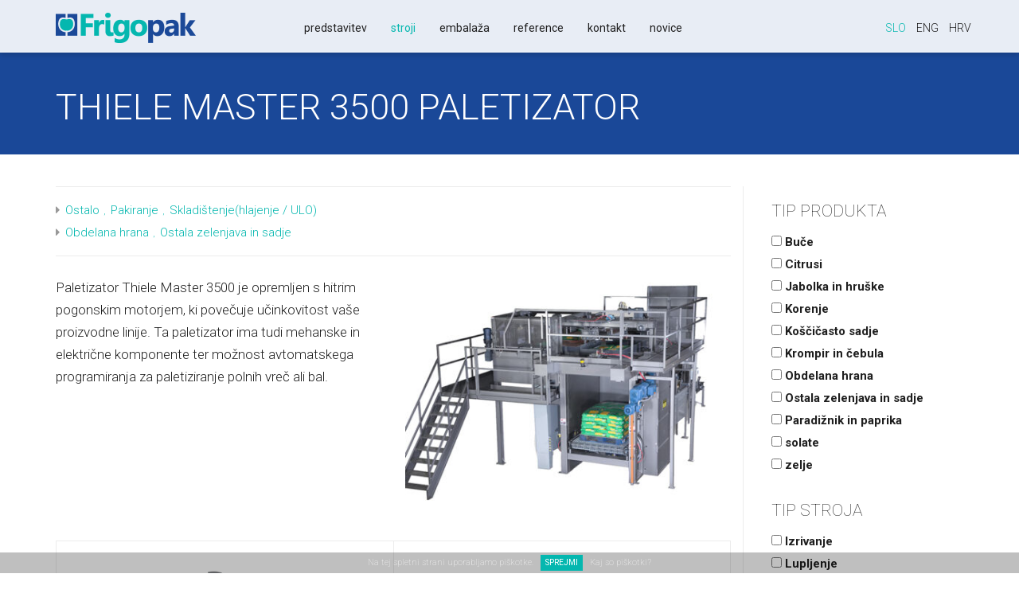

--- FILE ---
content_type: text/html; charset=UTF-8
request_url: http://www.frigopak.si/sl/stroji/thiele-master-3500-paletizator/
body_size: 43357
content:
<!DOCTYPE html>
<html lang="sl">

<head>
    <meta charset="utf-8">
    <meta name="viewport" content="width=device-width, initial-scale=1.0">
    <meta name="facebook-domain-verification" content="5x3ziuf8q0njx7tanobschivch504j" />

    <title>THIELE MASTER 3500 PALETIZATOR  &#8211;  Frigopak</title>
    
    <link rel="icon" type="image/png" href="https://www.frigopak.si/wp-content/themes/frigopak/img/favicon.png" />
    <link rel="apple-touch-icon" href="https://www.frigopak.si/wp-content/themes/frigopak/img/apple-touch-icon.png" />    
    <link rel="profile" href="http://gmpg.org/xfn/11">
	<link rel="pingback" href="https://www.frigopak.si/xmlrpc.php">
    
    <link href="https://www.frigopak.si/wp-content/themes/frigopak/css/bootstrap.min.css" rel="stylesheet">
    <link rel="stylesheet" type="text/css" media="all" title="style" href="https://www.frigopak.si/wp-content/themes/frigopak/style.css" />
    <link rel="stylesheet" href="https://www.frigopak.si/wp-content/themes/frigopak/js/cookiecuttr/cookiecuttr.css">
    
    <!-- Fonts -->
    <link href='http://fonts.googleapis.com/css?family=Roboto:400,100,100italic,300,300italic,400italic,500,500italic,700,700italic,900,900italic' rel='stylesheet' type='text/css'>
    <link href="http://netdna.bootstrapcdn.com/font-awesome/4.0.3/css/font-awesome.min.css" rel="stylesheet" type="text/css">    
    
    <meta name='robots' content='max-image-preview:large' />
<link rel="alternate" href="https://www.frigopak.si/sl/stroji/thiele-master-3500-paletizator/" hreflang="sl" />
<link rel="alternate" href="https://www.frigopak.si/en/machines/thiele-master-3500-high-level-palletizer/" hreflang="en" />
<link rel="alternate" href="https://www.frigopak.si/hr/strojevi-hr/thiele-master-3500-paletizator-visoke-razine/" hreflang="hr" />
<link rel="alternate" type="application/rss+xml" title="Frigopak &raquo; THIELE MASTER 3500 PALETIZATOR Vir komentarjev" href="https://www.frigopak.si/sl/stroji/thiele-master-3500-paletizator/feed/" />
<script type="text/javascript">
window._wpemojiSettings = {"baseUrl":"https:\/\/s.w.org\/images\/core\/emoji\/14.0.0\/72x72\/","ext":".png","svgUrl":"https:\/\/s.w.org\/images\/core\/emoji\/14.0.0\/svg\/","svgExt":".svg","source":{"concatemoji":"https:\/\/www.frigopak.si\/wp-includes\/js\/wp-emoji-release.min.js?ver=6.2.8"}};
/*! This file is auto-generated */
!function(e,a,t){var n,r,o,i=a.createElement("canvas"),p=i.getContext&&i.getContext("2d");function s(e,t){p.clearRect(0,0,i.width,i.height),p.fillText(e,0,0);e=i.toDataURL();return p.clearRect(0,0,i.width,i.height),p.fillText(t,0,0),e===i.toDataURL()}function c(e){var t=a.createElement("script");t.src=e,t.defer=t.type="text/javascript",a.getElementsByTagName("head")[0].appendChild(t)}for(o=Array("flag","emoji"),t.supports={everything:!0,everythingExceptFlag:!0},r=0;r<o.length;r++)t.supports[o[r]]=function(e){if(p&&p.fillText)switch(p.textBaseline="top",p.font="600 32px Arial",e){case"flag":return s("\ud83c\udff3\ufe0f\u200d\u26a7\ufe0f","\ud83c\udff3\ufe0f\u200b\u26a7\ufe0f")?!1:!s("\ud83c\uddfa\ud83c\uddf3","\ud83c\uddfa\u200b\ud83c\uddf3")&&!s("\ud83c\udff4\udb40\udc67\udb40\udc62\udb40\udc65\udb40\udc6e\udb40\udc67\udb40\udc7f","\ud83c\udff4\u200b\udb40\udc67\u200b\udb40\udc62\u200b\udb40\udc65\u200b\udb40\udc6e\u200b\udb40\udc67\u200b\udb40\udc7f");case"emoji":return!s("\ud83e\udef1\ud83c\udffb\u200d\ud83e\udef2\ud83c\udfff","\ud83e\udef1\ud83c\udffb\u200b\ud83e\udef2\ud83c\udfff")}return!1}(o[r]),t.supports.everything=t.supports.everything&&t.supports[o[r]],"flag"!==o[r]&&(t.supports.everythingExceptFlag=t.supports.everythingExceptFlag&&t.supports[o[r]]);t.supports.everythingExceptFlag=t.supports.everythingExceptFlag&&!t.supports.flag,t.DOMReady=!1,t.readyCallback=function(){t.DOMReady=!0},t.supports.everything||(n=function(){t.readyCallback()},a.addEventListener?(a.addEventListener("DOMContentLoaded",n,!1),e.addEventListener("load",n,!1)):(e.attachEvent("onload",n),a.attachEvent("onreadystatechange",function(){"complete"===a.readyState&&t.readyCallback()})),(e=t.source||{}).concatemoji?c(e.concatemoji):e.wpemoji&&e.twemoji&&(c(e.twemoji),c(e.wpemoji)))}(window,document,window._wpemojiSettings);
</script>
<style type="text/css">
img.wp-smiley,
img.emoji {
	display: inline !important;
	border: none !important;
	box-shadow: none !important;
	height: 1em !important;
	width: 1em !important;
	margin: 0 0.07em !important;
	vertical-align: -0.1em !important;
	background: none !important;
	padding: 0 !important;
}
</style>
	<link rel='stylesheet' id='wp-block-library-css' href='https://www.frigopak.si/wp-includes/css/dist/block-library/style.min.css?ver=6.2.8' type='text/css' media='all' />
<link rel='stylesheet' id='classic-theme-styles-css' href='https://www.frigopak.si/wp-includes/css/classic-themes.min.css?ver=6.2.8' type='text/css' media='all' />
<style id='global-styles-inline-css' type='text/css'>
body{--wp--preset--color--black: #000000;--wp--preset--color--cyan-bluish-gray: #abb8c3;--wp--preset--color--white: #ffffff;--wp--preset--color--pale-pink: #f78da7;--wp--preset--color--vivid-red: #cf2e2e;--wp--preset--color--luminous-vivid-orange: #ff6900;--wp--preset--color--luminous-vivid-amber: #fcb900;--wp--preset--color--light-green-cyan: #7bdcb5;--wp--preset--color--vivid-green-cyan: #00d084;--wp--preset--color--pale-cyan-blue: #8ed1fc;--wp--preset--color--vivid-cyan-blue: #0693e3;--wp--preset--color--vivid-purple: #9b51e0;--wp--preset--gradient--vivid-cyan-blue-to-vivid-purple: linear-gradient(135deg,rgba(6,147,227,1) 0%,rgb(155,81,224) 100%);--wp--preset--gradient--light-green-cyan-to-vivid-green-cyan: linear-gradient(135deg,rgb(122,220,180) 0%,rgb(0,208,130) 100%);--wp--preset--gradient--luminous-vivid-amber-to-luminous-vivid-orange: linear-gradient(135deg,rgba(252,185,0,1) 0%,rgba(255,105,0,1) 100%);--wp--preset--gradient--luminous-vivid-orange-to-vivid-red: linear-gradient(135deg,rgba(255,105,0,1) 0%,rgb(207,46,46) 100%);--wp--preset--gradient--very-light-gray-to-cyan-bluish-gray: linear-gradient(135deg,rgb(238,238,238) 0%,rgb(169,184,195) 100%);--wp--preset--gradient--cool-to-warm-spectrum: linear-gradient(135deg,rgb(74,234,220) 0%,rgb(151,120,209) 20%,rgb(207,42,186) 40%,rgb(238,44,130) 60%,rgb(251,105,98) 80%,rgb(254,248,76) 100%);--wp--preset--gradient--blush-light-purple: linear-gradient(135deg,rgb(255,206,236) 0%,rgb(152,150,240) 100%);--wp--preset--gradient--blush-bordeaux: linear-gradient(135deg,rgb(254,205,165) 0%,rgb(254,45,45) 50%,rgb(107,0,62) 100%);--wp--preset--gradient--luminous-dusk: linear-gradient(135deg,rgb(255,203,112) 0%,rgb(199,81,192) 50%,rgb(65,88,208) 100%);--wp--preset--gradient--pale-ocean: linear-gradient(135deg,rgb(255,245,203) 0%,rgb(182,227,212) 50%,rgb(51,167,181) 100%);--wp--preset--gradient--electric-grass: linear-gradient(135deg,rgb(202,248,128) 0%,rgb(113,206,126) 100%);--wp--preset--gradient--midnight: linear-gradient(135deg,rgb(2,3,129) 0%,rgb(40,116,252) 100%);--wp--preset--duotone--dark-grayscale: url('#wp-duotone-dark-grayscale');--wp--preset--duotone--grayscale: url('#wp-duotone-grayscale');--wp--preset--duotone--purple-yellow: url('#wp-duotone-purple-yellow');--wp--preset--duotone--blue-red: url('#wp-duotone-blue-red');--wp--preset--duotone--midnight: url('#wp-duotone-midnight');--wp--preset--duotone--magenta-yellow: url('#wp-duotone-magenta-yellow');--wp--preset--duotone--purple-green: url('#wp-duotone-purple-green');--wp--preset--duotone--blue-orange: url('#wp-duotone-blue-orange');--wp--preset--font-size--small: 13px;--wp--preset--font-size--medium: 20px;--wp--preset--font-size--large: 36px;--wp--preset--font-size--x-large: 42px;--wp--preset--spacing--20: 0.44rem;--wp--preset--spacing--30: 0.67rem;--wp--preset--spacing--40: 1rem;--wp--preset--spacing--50: 1.5rem;--wp--preset--spacing--60: 2.25rem;--wp--preset--spacing--70: 3.38rem;--wp--preset--spacing--80: 5.06rem;--wp--preset--shadow--natural: 6px 6px 9px rgba(0, 0, 0, 0.2);--wp--preset--shadow--deep: 12px 12px 50px rgba(0, 0, 0, 0.4);--wp--preset--shadow--sharp: 6px 6px 0px rgba(0, 0, 0, 0.2);--wp--preset--shadow--outlined: 6px 6px 0px -3px rgba(255, 255, 255, 1), 6px 6px rgba(0, 0, 0, 1);--wp--preset--shadow--crisp: 6px 6px 0px rgba(0, 0, 0, 1);}:where(.is-layout-flex){gap: 0.5em;}body .is-layout-flow > .alignleft{float: left;margin-inline-start: 0;margin-inline-end: 2em;}body .is-layout-flow > .alignright{float: right;margin-inline-start: 2em;margin-inline-end: 0;}body .is-layout-flow > .aligncenter{margin-left: auto !important;margin-right: auto !important;}body .is-layout-constrained > .alignleft{float: left;margin-inline-start: 0;margin-inline-end: 2em;}body .is-layout-constrained > .alignright{float: right;margin-inline-start: 2em;margin-inline-end: 0;}body .is-layout-constrained > .aligncenter{margin-left: auto !important;margin-right: auto !important;}body .is-layout-constrained > :where(:not(.alignleft):not(.alignright):not(.alignfull)){max-width: var(--wp--style--global--content-size);margin-left: auto !important;margin-right: auto !important;}body .is-layout-constrained > .alignwide{max-width: var(--wp--style--global--wide-size);}body .is-layout-flex{display: flex;}body .is-layout-flex{flex-wrap: wrap;align-items: center;}body .is-layout-flex > *{margin: 0;}:where(.wp-block-columns.is-layout-flex){gap: 2em;}.has-black-color{color: var(--wp--preset--color--black) !important;}.has-cyan-bluish-gray-color{color: var(--wp--preset--color--cyan-bluish-gray) !important;}.has-white-color{color: var(--wp--preset--color--white) !important;}.has-pale-pink-color{color: var(--wp--preset--color--pale-pink) !important;}.has-vivid-red-color{color: var(--wp--preset--color--vivid-red) !important;}.has-luminous-vivid-orange-color{color: var(--wp--preset--color--luminous-vivid-orange) !important;}.has-luminous-vivid-amber-color{color: var(--wp--preset--color--luminous-vivid-amber) !important;}.has-light-green-cyan-color{color: var(--wp--preset--color--light-green-cyan) !important;}.has-vivid-green-cyan-color{color: var(--wp--preset--color--vivid-green-cyan) !important;}.has-pale-cyan-blue-color{color: var(--wp--preset--color--pale-cyan-blue) !important;}.has-vivid-cyan-blue-color{color: var(--wp--preset--color--vivid-cyan-blue) !important;}.has-vivid-purple-color{color: var(--wp--preset--color--vivid-purple) !important;}.has-black-background-color{background-color: var(--wp--preset--color--black) !important;}.has-cyan-bluish-gray-background-color{background-color: var(--wp--preset--color--cyan-bluish-gray) !important;}.has-white-background-color{background-color: var(--wp--preset--color--white) !important;}.has-pale-pink-background-color{background-color: var(--wp--preset--color--pale-pink) !important;}.has-vivid-red-background-color{background-color: var(--wp--preset--color--vivid-red) !important;}.has-luminous-vivid-orange-background-color{background-color: var(--wp--preset--color--luminous-vivid-orange) !important;}.has-luminous-vivid-amber-background-color{background-color: var(--wp--preset--color--luminous-vivid-amber) !important;}.has-light-green-cyan-background-color{background-color: var(--wp--preset--color--light-green-cyan) !important;}.has-vivid-green-cyan-background-color{background-color: var(--wp--preset--color--vivid-green-cyan) !important;}.has-pale-cyan-blue-background-color{background-color: var(--wp--preset--color--pale-cyan-blue) !important;}.has-vivid-cyan-blue-background-color{background-color: var(--wp--preset--color--vivid-cyan-blue) !important;}.has-vivid-purple-background-color{background-color: var(--wp--preset--color--vivid-purple) !important;}.has-black-border-color{border-color: var(--wp--preset--color--black) !important;}.has-cyan-bluish-gray-border-color{border-color: var(--wp--preset--color--cyan-bluish-gray) !important;}.has-white-border-color{border-color: var(--wp--preset--color--white) !important;}.has-pale-pink-border-color{border-color: var(--wp--preset--color--pale-pink) !important;}.has-vivid-red-border-color{border-color: var(--wp--preset--color--vivid-red) !important;}.has-luminous-vivid-orange-border-color{border-color: var(--wp--preset--color--luminous-vivid-orange) !important;}.has-luminous-vivid-amber-border-color{border-color: var(--wp--preset--color--luminous-vivid-amber) !important;}.has-light-green-cyan-border-color{border-color: var(--wp--preset--color--light-green-cyan) !important;}.has-vivid-green-cyan-border-color{border-color: var(--wp--preset--color--vivid-green-cyan) !important;}.has-pale-cyan-blue-border-color{border-color: var(--wp--preset--color--pale-cyan-blue) !important;}.has-vivid-cyan-blue-border-color{border-color: var(--wp--preset--color--vivid-cyan-blue) !important;}.has-vivid-purple-border-color{border-color: var(--wp--preset--color--vivid-purple) !important;}.has-vivid-cyan-blue-to-vivid-purple-gradient-background{background: var(--wp--preset--gradient--vivid-cyan-blue-to-vivid-purple) !important;}.has-light-green-cyan-to-vivid-green-cyan-gradient-background{background: var(--wp--preset--gradient--light-green-cyan-to-vivid-green-cyan) !important;}.has-luminous-vivid-amber-to-luminous-vivid-orange-gradient-background{background: var(--wp--preset--gradient--luminous-vivid-amber-to-luminous-vivid-orange) !important;}.has-luminous-vivid-orange-to-vivid-red-gradient-background{background: var(--wp--preset--gradient--luminous-vivid-orange-to-vivid-red) !important;}.has-very-light-gray-to-cyan-bluish-gray-gradient-background{background: var(--wp--preset--gradient--very-light-gray-to-cyan-bluish-gray) !important;}.has-cool-to-warm-spectrum-gradient-background{background: var(--wp--preset--gradient--cool-to-warm-spectrum) !important;}.has-blush-light-purple-gradient-background{background: var(--wp--preset--gradient--blush-light-purple) !important;}.has-blush-bordeaux-gradient-background{background: var(--wp--preset--gradient--blush-bordeaux) !important;}.has-luminous-dusk-gradient-background{background: var(--wp--preset--gradient--luminous-dusk) !important;}.has-pale-ocean-gradient-background{background: var(--wp--preset--gradient--pale-ocean) !important;}.has-electric-grass-gradient-background{background: var(--wp--preset--gradient--electric-grass) !important;}.has-midnight-gradient-background{background: var(--wp--preset--gradient--midnight) !important;}.has-small-font-size{font-size: var(--wp--preset--font-size--small) !important;}.has-medium-font-size{font-size: var(--wp--preset--font-size--medium) !important;}.has-large-font-size{font-size: var(--wp--preset--font-size--large) !important;}.has-x-large-font-size{font-size: var(--wp--preset--font-size--x-large) !important;}
.wp-block-navigation a:where(:not(.wp-element-button)){color: inherit;}
:where(.wp-block-columns.is-layout-flex){gap: 2em;}
.wp-block-pullquote{font-size: 1.5em;line-height: 1.6;}
</style>
<link rel='stylesheet' id='contact-form-7-css' href='https://www.frigopak.si/wp-content/plugins/contact-form-7/includes/css/styles.css?ver=5.7.6' type='text/css' media='all' />
<style id='contact-form-7-inline-css' type='text/css'>
.wpcf7 .wpcf7-recaptcha iframe {margin-bottom: 0;}.wpcf7 .wpcf7-recaptcha[data-align="center"] > div {margin: 0 auto;}.wpcf7 .wpcf7-recaptcha[data-align="right"] > div {margin: 0 0 0 auto;}
</style>
<link rel='stylesheet' id='responsive-lightbox-swipebox-css' href='https://www.frigopak.si/wp-content/plugins/responsive-lightbox/assets/swipebox/swipebox.min.css?ver=2.4.5' type='text/css' media='all' />
<link rel='stylesheet' id='main-css' href='https://www.frigopak.si/wp-content/themes/frigopak/style.css?ver=6.2.8' type='text/css' media='all' />
<script type='text/javascript' src='https://www.frigopak.si/wp-includes/js/jquery/jquery.min.js?ver=3.6.4' id='jquery-core-js'></script>
<script type='text/javascript' src='https://www.frigopak.si/wp-includes/js/jquery/jquery-migrate.min.js?ver=3.4.0' id='jquery-migrate-js'></script>
<script type='text/javascript' src='https://www.frigopak.si/wp-content/plugins/responsive-lightbox/assets/swipebox/jquery.swipebox.min.js?ver=2.4.5' id='responsive-lightbox-swipebox-js'></script>
<script type='text/javascript' src='https://www.frigopak.si/wp-includes/js/underscore.min.js?ver=1.13.4' id='underscore-js'></script>
<script type='text/javascript' src='https://www.frigopak.si/wp-content/plugins/responsive-lightbox/assets/infinitescroll/infinite-scroll.pkgd.min.js?ver=6.2.8' id='responsive-lightbox-infinite-scroll-js'></script>
<script type='text/javascript' id='responsive-lightbox-js-before'>
var rlArgs = {"script":"swipebox","selector":"lightbox","customEvents":"","activeGalleries":true,"animation":true,"hideCloseButtonOnMobile":false,"removeBarsOnMobile":false,"hideBars":true,"hideBarsDelay":5000,"videoMaxWidth":1080,"useSVG":true,"loopAtEnd":false,"woocommerce_gallery":false,"ajaxurl":"https:\/\/www.frigopak.si\/wp-admin\/admin-ajax.php","nonce":"31e04d9e0f","preview":false,"postId":3754,"scriptExtension":false};
</script>
<script type='text/javascript' src='https://www.frigopak.si/wp-content/plugins/responsive-lightbox/js/front.js?ver=2.4.5' id='responsive-lightbox-js'></script>
<link rel="https://api.w.org/" href="https://www.frigopak.si/wp-json/" /><link rel="alternate" type="application/json" href="https://www.frigopak.si/wp-json/wp/v2/posts/3754" /><meta name="generator" content="WordPress 6.2.8" />
<link rel="canonical" href="https://www.frigopak.si/sl/stroji/thiele-master-3500-paletizator/" />
<link rel='shortlink' href='https://www.frigopak.si/?p=3754' />
<link rel="alternate" type="application/json+oembed" href="https://www.frigopak.si/wp-json/oembed/1.0/embed?url=https%3A%2F%2Fwww.frigopak.si%2Fsl%2Fstroji%2Fthiele-master-3500-paletizator%2F" />
<link rel="alternate" type="text/xml+oembed" href="https://www.frigopak.si/wp-json/oembed/1.0/embed?url=https%3A%2F%2Fwww.frigopak.si%2Fsl%2Fstroji%2Fthiele-master-3500-paletizator%2F&#038;format=xml" />
    
    <!-- HTML5 Shim and Respond.js IE8 support of HTML5 elements and media queries -->
    <!-- WARNING: Respond.js doesn't work if you view the page via file:// -->
    <!--[if lt IE 9]>
      <script src="https://oss.maxcdn.com/html5shiv/3.7.2/html5shiv.min.js"></script>
      <script src="https://oss.maxcdn.com/respond/1.4.2/respond.min.js"></script>
    <![endif]-->

    <!-- Meta Pixel Code -->
    <script>
    !function(f,b,e,v,n,t,s)
    {if(f.fbq)return;n=f.fbq=function(){n.callMethod?
    n.callMethod.apply(n,arguments):n.queue.push(arguments)};
    if(!f._fbq)f._fbq=n;n.push=n;n.loaded=!0;n.version='2.0';
    n.queue=[];t=b.createElement(e);t.async=!0;
    t.src=v;s=b.getElementsByTagName(e)[0];
    s.parentNode.insertBefore(t,s)}(window, document,'script',
    'https://connect.facebook.net/en_US/fbevents.js');
    fbq('init', '648363669913142');
    fbq('track', 'PageView');
    </script>
    <noscript><img height="1" width="1" style="display:none"
    src="https://www.facebook.com/tr?id=648363669913142&ev=PageView&noscript=1"
    /></noscript>
    <!-- End Meta Pixel Code -->
    
</head>

<body class="post-template-default single single-post postid-3754 single-format-standard">

    <nav class="navbar navbar-default navbar-fixed-top" role="navigation">
      <div class="container">
        <!-- Brand and toggle get grouped for better mobile display -->
        <div class="navbar-header">
          <button type="button" class="navbar-toggle collapsed" data-toggle="collapse" data-target="#bs-example-navbar-collapse-1">
            <span class="sr-only">Toggle navigation</span>
            <span class="icon-bar"></span>
            <span class="icon-bar"></span>
            <span class="icon-bar"></span>
          </button>
          <a class="navbar-brand" href="https://www.frigopak.si/sl/"><img src="https://www.frigopak.si/wp-content/themes/frigopak/img/frigopak_logo.png" alt="Frigopak food processing" title="Frigopak food processing" /></a>
        </div>
    
        <!-- Collect the nav links, forms, and other content for toggling -->
        <div class="collapse navbar-collapse" id="bs-example-navbar-collapse-1">
          
	<ul class="nav navbar-nav navbar-center"><li id="menu-item-20" class="menu-item menu-item-type-post_type menu-item-object-page menu-item-20"><a href="https://www.frigopak.si/sl/predstavitev/">Predstavitev</a></li>
<li id="menu-item-39" class="menu-item menu-item-type-taxonomy menu-item-object-category current-post-ancestor current-menu-parent current-post-parent menu-item-39"><a href="https://www.frigopak.si/sl/category/stroji/">Stroji</a></li>
<li id="menu-item-603" class="menu-item menu-item-type-taxonomy menu-item-object-category menu-item-603"><a href="https://www.frigopak.si/sl/category/embalaza/">Embalaža</a></li>
<li id="menu-item-141" class="menu-item menu-item-type-post_type menu-item-object-page menu-item-141"><a href="https://www.frigopak.si/sl/reference/">Reference</a></li>
<li id="menu-item-21" class="menu-item menu-item-type-post_type menu-item-object-page menu-item-21"><a href="https://www.frigopak.si/sl/kontakt/">Kontakt</a></li>
<li id="menu-item-3709" class="menu-item menu-item-type-taxonomy menu-item-object-category menu-item-3709"><a href="https://www.frigopak.si/sl/category/novice/">Novice</a></li>
</ul>              
          <hr class="visible-xs" />
          
          <ul class="nav navbar-nav navbar-right same-width-as-logo">
             
	<li id="polylang-2" class="widget widget_polylang"><ul>
	<li class="lang-item lang-item-31 lang-item-sl current-lang lang-item-first"><a  lang="sl-SI" hreflang="sl-SI" href="https://www.frigopak.si/sl/stroji/thiele-master-3500-paletizator/">Slo</a></li>
	<li class="lang-item lang-item-33 lang-item-en"><a  lang="en-US" hreflang="en-US" href="https://www.frigopak.si/en/machines/thiele-master-3500-high-level-palletizer/">Eng</a></li>
	<li class="lang-item lang-item-254 lang-item-hr"><a  lang="hr" hreflang="hr" href="https://www.frigopak.si/hr/strojevi-hr/thiele-master-3500-paletizator-visoke-razine/">Hrv</a></li>
</ul>
</li>
  
 
          </ul>
          
        </div><!-- /.navbar-collapse -->
      </div><!-- /.container-fluid -->
    </nav>
	<header>
        <div class="container">
            <div class="row">
                <div class="col-lg-12">
                    <h1>THIELE MASTER 3500 PALETIZATOR</h1>                    
                </div>
            </div>
        </div>
    </header>
    
    <section>
        <div class="container">
            <div class="row">

				                
                <div class="col-lg-9 col-md-9 col-sm-8 col-xs-12 machine-item-single"><!-- content -->

                	<div class="row">
                    	<div class="col-lg-12 col-md-12 col-sm-12 col-xs-12">
                            <p class="item-categories">
                                <i class="fa fa-caret-right"></i> <a href="https://www.frigopak.si/sl/machine/ostalo/">Ostalo</a>, 
	<a href="https://www.frigopak.si/sl/machine/pakiranje/">Pakiranje</a>, 
	<a href="https://www.frigopak.si/sl/machine/skladistenje-hlajenje-ulo/">Skladištenje(hlajenje / ULO)</a>                                
                                <br />
                                
                                <i class="fa fa-caret-right"></i> <a href="https://www.frigopak.si/sl/product/obdelana-hrana/">Obdelana hrana</a>, 
	<a href="https://www.frigopak.si/sl/product/ostala-zelenjava-in-sadje/">Ostala zelenjava in sadje</a>
                                <br />
                                                                
                                                            </p>
                        </div>
                    </div>
                    
                    <div class="row">
                        <div class="col-lg-6 col-md-6 col-sm-12 col-xs-12"><p>Paletizator Thiele Master 3500 je opremljen s hitrim pogonskim motorjem, ki povečuje učinkovitost vaše proizvodne linije. Ta paletizator ima tudi mehanske in električne komponente ter možnost avtomatskega programiranja za paletiziranje polnih vreč ali bal.</p>
</div>
                        <div class="col-lg-6 col-md-6 col-sm-12 col-xs-12">
						<a href="https://www.frigopak.si/wp-content/uploads/symach-thiele_master-3500-high-level-palletizer.jpg" title="THIELE MASTER 3500 PALETIZATOR" rel="lightbox" ><img width="441" height="331" src="https://www.frigopak.si/wp-content/uploads/symach-thiele_master-3500-high-level-palletizer-441x331.jpg" class="img-responsive wp-post-image" alt="" decoding="async" /></a>                        
                        </div>
                    </div>

                                        
                    <div class="row manufacturer-link">
                        <div class="col-lg-6 col-md-6 col-sm-6 col-xs-6">
                        	<a href="http://www.bwflexiblesystems.com/brand/symach" target="_blank"><img src="https://www.frigopak.si/wp-content/themes/frigopak/img/manufacturers/symach.png" class="img-responsive" /></a>                        </div>
						<div class="col-lg-6 col-md-6 col-sm-6 col-xs-6 manufacturer-link-url">
							<a href="http://www.bwflexiblesystems.com/brand/symach" target="_blank">www.bwflexiblesystems.com/brand/symach</a>                        </div>
                    </div>


                    <div class="row">
                        <div class="col-lg-12 col-md-12 col-sm-12 col-xs-12">
                            <p class="text-center"><a class="btn btn-primary btn-contact" href="https://www.frigopak.si/sl/kontakt/" role="button">Za več informacij nas kontaktirajte</a></p>
                        </div>
                    </div>
                                            
                </div><!-- content konec -->
                
                                
                <div class="col-lg-3 col-md-3 col-sm-4 col-xs-12 sidebar-machines"><!-- sidebar -->
                    

	
	<li id="taxonomy-drill-down-6" class="widget widget_taxonomy-drill-down">

	<form name="productType" action="https://www.frigopak.si/sl/category/stroji/" method="GET" class="taxonomy-drilldown-checkboxes">

	<div id="terms-product_type">
		<h4>Tip produkta</h4>
		<ul>

			
			<li class="term-item ">
				<label>

				  <input
				    type="checkbox"
				    onchange="this.form.submit();"
				    name="product_type[]"
				    value="buce"
				    				  />

				  Buče
				</label>
			</li>

			
			<li class="term-item ">
				<label>

				  <input
				    type="checkbox"
				    onchange="this.form.submit();"
				    name="product_type[]"
				    value="citrusi"
				    				  />

				  Citrusi
				</label>
			</li>

			
			<li class="term-item ">
				<label>

				  <input
				    type="checkbox"
				    onchange="this.form.submit();"
				    name="product_type[]"
				    value="jabolka-in-hruske"
				    				  />

				  Jabolka in hruške
				</label>
			</li>

			
			<li class="term-item ">
				<label>

				  <input
				    type="checkbox"
				    onchange="this.form.submit();"
				    name="product_type[]"
				    value="korenje"
				    				  />

				  Korenje
				</label>
			</li>

			
			<li class="term-item ">
				<label>

				  <input
				    type="checkbox"
				    onchange="this.form.submit();"
				    name="product_type[]"
				    value="koscicasto-sadje"
				    				  />

				  Koščičasto sadje
				</label>
			</li>

			
			<li class="term-item ">
				<label>

				  <input
				    type="checkbox"
				    onchange="this.form.submit();"
				    name="product_type[]"
				    value="krompir-in-cebula"
				    				  />

				  Krompir in čebula
				</label>
			</li>

			
			<li class="term-item ">
				<label>

				  <input
				    type="checkbox"
				    onchange="this.form.submit();"
				    name="product_type[]"
				    value="obdelana-hrana"
				    				  />

				  Obdelana hrana
				</label>
			</li>

			
			<li class="term-item ">
				<label>

				  <input
				    type="checkbox"
				    onchange="this.form.submit();"
				    name="product_type[]"
				    value="ostala-zelenjava-in-sadje"
				    				  />

				  Ostala zelenjava in sadje
				</label>
			</li>

			
			<li class="term-item ">
				<label>

				  <input
				    type="checkbox"
				    onchange="this.form.submit();"
				    name="product_type[]"
				    value="paradiznik-in-paprika"
				    				  />

				  Paradižnik in paprika
				</label>
			</li>

			
			<li class="term-item ">
				<label>

				  <input
				    type="checkbox"
				    onchange="this.form.submit();"
				    name="product_type[]"
				    value="solate"
				    				  />

				  solate
				</label>
			</li>

			
			<li class="term-item ">
				<label>

				  <input
				    type="checkbox"
				    onchange="this.form.submit();"
				    name="product_type[]"
				    value="zelje"
				    				  />

				  zelje
				</label>
			</li>

			
		</ul>
	</div>

	<div id="terms-machine_type">
		<h4>Tip stroja</h4>
		<ul>

			
			<li class="term-item ">
				<label>

				  <input
				    type="checkbox"
				    onchange="this.form.submit();"
				    name="machine_type[]"
				    value="izrivanje"
				    				  />

				  Izrivanje
				</label>
			</li>

			
			<li class="term-item ">
				<label>

				  <input
				    type="checkbox"
				    onchange="this.form.submit();"
				    name="machine_type[]"
				    value="lupljenje"
				    				  />

				  Lupljenje
				</label>
			</li>

			
			<li class="term-item ">
				<label>

				  <input
				    type="checkbox"
				    onchange="this.form.submit();"
				    name="machine_type[]"
				    value="ostalo"
				    				  />

				  Ostalo
				</label>
			</li>

			
			<li class="term-item ">
				<label>

				  <input
				    type="checkbox"
				    onchange="this.form.submit();"
				    name="machine_type[]"
				    value="pakiranje"
				    				  />

				  Pakiranje
				</label>
			</li>

			
			<li class="term-item ">
				<label>

				  <input
				    type="checkbox"
				    onchange="this.form.submit();"
				    name="machine_type[]"
				    value="pranje"
				    				  />

				  Pranje
				</label>
			</li>

			
			<li class="term-item ">
				<label>

				  <input
				    type="checkbox"
				    onchange="this.form.submit();"
				    name="machine_type[]"
				    value="razkuzevanje"
				    				  />

				  razkuževanje
				</label>
			</li>

			
			<li class="term-item ">
				<label>

				  <input
				    type="checkbox"
				    onchange="this.form.submit();"
				    name="machine_type[]"
				    value="rezanje"
				    				  />

				  Rezanje
				</label>
			</li>

			
			<li class="term-item ">
				<label>

				  <input
				    type="checkbox"
				    onchange="this.form.submit();"
				    name="machine_type[]"
				    value="skladistenje-hlajenje-ulo"
				    				  />

				  Skladištenje(hlajenje / ULO)
				</label>
			</li>

			
			<li class="term-item ">
				<label>

				  <input
				    type="checkbox"
				    onchange="this.form.submit();"
				    name="machine_type[]"
				    value="sortiranje-razvrscanje"
				    				  />

				  Sortiranje / razvrščanje
				</label>
			</li>

			
			<li class="term-item ">
				<label>

				  <input
				    type="checkbox"
				    onchange="this.form.submit();"
				    name="machine_type[]"
				    value="susenje"
				    				  />

				  Sušenje
				</label>
			</li>

			
			<li class="term-item ">
				<label>

				  <input
				    type="checkbox"
				    onchange="this.form.submit();"
				    name="machine_type[]"
				    value="tehtanje"
				    				  />

				  Tehtanje
				</label>
			</li>

			
		</ul>
	</div>

	<div id="terms-manufacturers_type">
		<h4>Proizvajalci</h4>
		<ul>

			
			<li class="term-item ">
				<label>

				  <input
				    type="checkbox"
				    onchange="this.form.submit();"
				    name="manufacturers_type[]"
				    value="belca"
				    				  />

				  Belca
				</label>
			</li>

			
			<li class="term-item ">
				<label>

				  <input
				    type="checkbox"
				    onchange="this.form.submit();"
				    name="manufacturers_type[]"
				    value="burg"
				    				  />

				  Burg
				</label>
			</li>

			
			<li class="term-item ">
				<label>

				  <input
				    type="checkbox"
				    onchange="this.form.submit();"
				    name="manufacturers_type[]"
				    value="c-pack"
				    				  />

				  C-pack
				</label>
			</li>

			
			<li class="term-item ">
				<label>

				  <input
				    type="checkbox"
				    onchange="this.form.submit();"
				    name="manufacturers_type[]"
				    value="daumar"
				    				  />

				  Daumar
				</label>
			</li>

			
			<li class="term-item ">
				<label>

				  <input
				    type="checkbox"
				    onchange="this.form.submit();"
				    name="manufacturers_type[]"
				    value="greefa"
				    				  />

				  Greefa
				</label>
			</li>

			
			<li class="term-item ">
				<label>

				  <input
				    type="checkbox"
				    onchange="this.form.submit();"
				    name="manufacturers_type[]"
				    value="henkovac"
				    				  />

				  Henkovac
				</label>
			</li>

			
			<li class="term-item ">
				<label>

				  <input
				    type="checkbox"
				    onchange="this.form.submit();"
				    name="manufacturers_type[]"
				    value="htech"
				    				  />

				  Htech
				</label>
			</li>

			
			<li class="term-item ">
				<label>

				  <input
				    type="checkbox"
				    onchange="this.form.submit();"
				    name="manufacturers_type[]"
				    value="inkarta"
				    				  />

				  InKarta
				</label>
			</li>

			
			<li class="term-item ">
				<label>

				  <input
				    type="checkbox"
				    onchange="this.form.submit();"
				    name="manufacturers_type[]"
				    value="jasa"
				    				  />

				  Jasa
				</label>
			</li>

			
			<li class="term-item ">
				<label>

				  <input
				    type="checkbox"
				    onchange="this.form.submit();"
				    name="manufacturers_type[]"
				    value="kronen"
				    				  />

				  Kronen
				</label>
			</li>

			
			<li class="term-item ">
				<label>

				  <input
				    type="checkbox"
				    onchange="this.form.submit();"
				    name="manufacturers_type[]"
				    value="louis-blockx"
				    				  />

				  Louis Blockx
				</label>
			</li>

			
			<li class="term-item ">
				<label>

				  <input
				    type="checkbox"
				    onchange="this.form.submit();"
				    name="manufacturers_type[]"
				    value="maar"
				    				  />

				  MAAR
				</label>
			</li>

			
			<li class="term-item ">
				<label>

				  <input
				    type="checkbox"
				    onchange="this.form.submit();"
				    name="manufacturers_type[]"
				    value="mega"
				    				  />

				  Mega
				</label>
			</li>

			
			<li class="term-item ">
				<label>

				  <input
				    type="checkbox"
				    onchange="this.form.submit();"
				    name="manufacturers_type[]"
				    value="newtec"
				    				  />

				  Newtec
				</label>
			</li>

			
			<li class="term-item ">
				<label>

				  <input
				    type="checkbox"
				    onchange="this.form.submit();"
				    name="manufacturers_type[]"
				    value="novatec"
				    				  />

				  Novatec
				</label>
			</li>

			
			<li class="term-item ">
				<label>

				  <input
				    type="checkbox"
				    onchange="this.form.submit();"
				    name="manufacturers_type[]"
				    value="optimum-sorting"
				    				  />

				  Optimum sorting
				</label>
			</li>

			
			<li class="term-item ">
				<label>

				  <input
				    type="checkbox"
				    onchange="this.form.submit();"
				    name="manufacturers_type[]"
				    value="skals"
				    				  />

				  Skals
				</label>
			</li>

			
			<li class="term-item ">
				<label>

				  <input
				    type="checkbox"
				    onchange="this.form.submit();"
				    name="manufacturers_type[]"
				    value="sunpack"
				    				  />

				  Sunpack
				</label>
			</li>

			
			<li class="term-item ">
				<label>

				  <input
				    type="checkbox"
				    onchange="this.form.submit();"
				    name="manufacturers_type[]"
				    value="symach"
				    				  />

				  Symach
				</label>
			</li>

			
			<li class="term-item ">
				<label>

				  <input
				    type="checkbox"
				    onchange="this.form.submit();"
				    name="manufacturers_type[]"
				    value="top-control"
				    				  />

				  TopControl
				</label>
			</li>

			
			<li class="term-item ">
				<label>

				  <input
				    type="checkbox"
				    onchange="this.form.submit();"
				    name="manufacturers_type[]"
				    value="viking-masek"
				    				  />

				  Viking Masek
				</label>
			</li>

			
			<li class="term-item ">
				<label>

				  <input
				    type="checkbox"
				    onchange="this.form.submit();"
				    name="manufacturers_type[]"
				    value="wyma"
				    				  />

				  Wyma
				</label>
			</li>

			
		</ul>
	</div>	  

	</form>

	<p>
		<!--<button type="submit">Apply</button>-->
		<a class="taxonomy-drilldown-reset" href="https://www.frigopak.si/sl/category/stroji/">Ponastavi</a>
	</p> 
  
 
                </div><!-- sidebar konec -->
                
                
                
            </div>
            
        </div>
	</section>

	<footer>
        <div class="container">
        
        	<div class="row">
            	<div class="col-lg-3 col-md-3 col-sm-4 col-xs-12">
                	<img src="https://www.frigopak.si/wp-content/themes/frigopak/img/frigopak_logo_white.png" alt="Frigopak logo" title="Frigopak logo" class="brand img-responsive" />
                    <address>
        	            <p>
                            Kidričeva ulica 24,<br />
                            3000 Celje, Slovenia - EU
						</p>
	                    <p>
                            Tel: +386 (0)31 329-667<br />
                            Fax: +386 (0)3 490-39-54<br />
                            E-mail:  <a href="mailto:info@frigopak.si">info@frigopak.si</a>
                        </p>
                    </address>
                </div>
                <div class="col-lg-6 col-md-6 col-sm-4 col-xs-6 hidden-xs map-europe"><a href="https://www.frigopak.si/sl/kontakt/" title="Slovenia - Europe"><img src="https://www.frigopak.si/wp-content/themes/frigopak/img/map_europe.png" alt="frigopak slovenia, map of europe" class="img-responsive" /></a></div>
                <div class="col-lg-3 col-md-3 col-sm-4 col-xs-12 social-icons">					
                    <h2>SLEDITE NAM</h2>
                    <ul>
                    	<li><i class="fa fa-facebook-square fa-2x"></i> <a href="https://www.facebook.com/Frigopak-761317863952303/" target="_blank">Facebook</a></li>
                        <li><i class="fa fa-linkedin-square fa-2x"></i> <a href="https://si.linkedin.com/company/frigopak-sortiranje-pakiranje-in-obdelava-sadja-in-zelenjave" target="_blank">Linkedin</a></li>
                        <li>&nbsp;</li>
                        <li>&nbsp;</li>
                    </ul>
                </div>
			</div>
            
		</div>            
	</footer>
    
    <section class="cpy">
        <div class="container">
        
        
        	<div class="row">
            	<div class="col-lg-12">© Frigopak, d.o.o. <span class="separator">/</span> <a href="https://www.frigopak.si/sl/piskotki/">Piškotki</a> <span class="separator">/</span> <a href="http://www.rdesign.si" target="_blank">rdesign.si</a></div>
			</div>
            
		</div>            
	</section>

    <!-- jQuery (necessary for Bootstrap's JavaScript plugins) -->
    <script src="https://ajax.googleapis.com/ajax/libs/jquery/1.11.1/jquery.min.js"></script>
    <!-- Google Maps -->
    <script type='text/javascript' src="http://maps.google.com/maps/api/js?key=AIzaSyCC1GEi2s1cEZ6mCXAqXDD5CFB8EXD9DKU&sensor=false&language=en&callback=initMap"></script>
    <!-- Include all compiled plugins (below), or include individual files as needed -->
    <script src="https://www.frigopak.si/wp-content/themes/frigopak/js/bootstrap.js"></script>
    <!-- Frigopak JavaScript -->
    <script src="https://www.frigopak.si/wp-content/themes/frigopak/js/frigopak.js"></script>
	<!-- Style dropdown list -->
    <script src="https://www.frigopak.si/wp-content/themes/frigopak/js/classie.js"></script>
	<script src="https://www.frigopak.si/wp-content/themes/frigopak/js/selectFx.js"></script>
    <!-- Cookies -->
    <script src="https://www.frigopak.si/wp-content/themes/frigopak/js/cookiecuttr/jquery.cookie.js"></script>
    <script src="https://www.frigopak.si/wp-content/themes/frigopak/js/cookiecuttr/jquery.cookiecuttr.js"></script>
    <script>
        (function() {
            [].slice.call( document.querySelectorAll( 'select.cs-select' ) ).forEach( function(el) {	
                new SelectFx(el);
            } );
        })();
		
		// activate cookie cutter
		$.cookieCuttr({
		cookieWhatAreTheyLink: "https://www.frigopak.si/sl/piskotki/",
		cookieWhatAreLinkText: "Kaj so piškotki?",
		cookieAcceptButtonText: "SPREJMI",
		cookieAnalyticsMessage: "Na tej spletni strani uporabljamo piškotke."
		});
		
    </script>

    <script src="https://www.frigopak.si/wp-content/themes/frigopak/js/sorting.js"></script>

    <script type='text/javascript' src='https://www.frigopak.si/wp-content/plugins/contact-form-7/includes/swv/js/index.js?ver=5.7.6' id='swv-js'></script>
<script type='text/javascript' id='contact-form-7-js-extra'>
/* <![CDATA[ */
var wpcf7 = {"api":{"root":"https:\/\/www.frigopak.si\/wp-json\/","namespace":"contact-form-7\/v1"}};
/* ]]> */
</script>
<script type='text/javascript' src='https://www.frigopak.si/wp-content/plugins/contact-form-7/includes/js/index.js?ver=5.7.6' id='contact-form-7-js'></script>
<script type='text/javascript' src='https://www.frigopak.si/wp-content/themes/frigopak/js/sorting.js?ver=6.2.8' id='main-js'></script>

    <script>
	  (function(i,s,o,g,r,a,m){i['GoogleAnalyticsObject']=r;i[r]=i[r]||function(){
	  (i[r].q=i[r].q||[]).push(arguments)},i[r].l=1*new Date();a=s.createElement(o),
	  m=s.getElementsByTagName(o)[0];a.async=1;a.src=g;m.parentNode.insertBefore(a,m)
	  })(window,document,'script','//www.google-analytics.com/analytics.js','ga');
	
	  ga('create', 'UA-57288043-1', 'auto');
	  ga('send', 'pageview');
	
	</script>
    
    <script type="text/javascript">
    _linkedin_partner_id = "3675810";
    window._linkedin_data_partner_ids = window._linkedin_data_partner_ids || [];
    window._linkedin_data_partner_ids.push(_linkedin_partner_id);
    </script><script type="text/javascript">
    (function(l) {
    if (!l){window.lintrk = function(a,b){window.lintrk.q.push([a,b])};
    window.lintrk.q=[]}
    var s = document.getElementsByTagName("script")[0];
    var b = document.createElement("script");
    b.type = "text/javascript";b.async = true;
    b.src = "https://snap.licdn.com/li.lms-analytics/insight.min.js";
    s.parentNode.insertBefore(b, s);})(window.lintrk);
    </script>
    <noscript>
    <img height="1" width="1" style="display:none;" alt="" src="https://px.ads.linkedin.com/collect/?pid=3675810&fmt=gif" />
    </noscript>

    <script type="text/javascript">
        var wpcf7Elm = document.querySelector( '.wpcf7' );     
        wpcf7Elm.addEventListener( 'wpcf7submit', function( event ) {
            window.lintrk('track', { conversion_id: 6701322 });
        }, false );
    </script>

  </body>
</html>






--- FILE ---
content_type: text/css
request_url: https://www.frigopak.si/wp-content/themes/frigopak/js/cookiecuttr/cookiecuttr.css
body_size: 2366
content:
/* To be used with cookieCuttr by Chris Wharton (http://cookiecuttr.com) */

.cc-cookies { 
	position:fixed; 
	width: 100%; 
	left: 0; 
	bottom: 0; 
	padding: 3px;
	background: #000; 
	background: rgba(0,0,0,0.25); 
	color: #fff; 
	font-size: 11px; 
	font-weight: 200; 
	text-shadow: none; 
	z-index: 9999;
	text-align: center; 
	color: #fff;
	}
	
.cc-cookies a, .cc-cookies a:hover { 
	color: #fff; 
	text-decoration: none;
	}
	
.cc-cookies a:hover { 
	text-decoration: none;
	}

.cc-overlay { 
	height: 100%;
	padding-top: 25%;
	}

.cc-cookies-error {
	float: left; 
	width: 90%; 
	text-align: center; 
	margin: 1em 0 2em 0; 
	background: #fff; 
	padding: 2em 5%; 
	border: 1px solid #ccc; 
	font-size: 15px; 
	color: #333; 
	}

.cc-cookies a.cc-cookie-accept, .cc-cookies-error a.cc-cookie-accept, .cc-cookies a.cc-cookie-decline, .cc-cookies-error a.cc-cookie-decline, .cc-cookies a.cc-cookie-reset { 
	display: inline-block; 
	color: #fff;
	font-weight: 400;
	font-size: 10px;
	text-decoration: none; 
	background-color: #04B7AF;
	padding: 3px 6px 3px 6px;
	margin: 0px 6px 0px 6px;
	border: none;
	-o-transition: background 0.5s ease-in; 
	-webkit-transition: background 0.25s ease-in; 
	-moz-transition: background 0.25s ease-in;
	}

.cc-cookies a.cc-cookie-decline, .cc-cookies-error a.cc-cookie-decline { 
	background: #af3b3b; 
	margin-left: 0.5em;
	}

.cc-cookies a.cc-cookie-reset { 
	background: #f15b00; 
	}

.cc-cookies a:hover.cc-cookie-accept, .cc-cookies-error a:hover.cc-cookie-accept, .cc-cookies a:hover.cc-cookie-decline, .cc-cookies-error a:hover.cc-cookie-decline, .cc-cookies a:hover.cc-cookie-reset  {
	background: #1A4898; 
	-o-transition: background 0.5s ease-in; 
	-webkit-transition: background 0.25s ease-in; 
	-moz-transition: background 0.25s ease-in; 
	}

.cc-cookies-error a.cc-cookie-accept, .cc-cookies-error a.cc-cookie-decline { 
	display: block; 
	margin-top: 1em; 
	}

.cc-cookies.cc-discreet { 
	width: auto; 
	padding: 0.5em 1em; 
	left: auto; 
	top: auto; 
	}

.cc-cookies.cc-discreet a.cc-cookie-reset { 
	background: none; 
	text-shadow: none; 
	padding: 0; 
	text-decoration: underline;
	}
	
.cc-cookies.cc-discreet a:hover.cc-cookie-reset { 
	text-decoration: none;
	}

@media screen and (max-width: 768px) {
.cc-cookies {
	visibility: hidden;
	display: none;
	}
	
.cc-cookies a.cc-cookie-accept, .cc-cookies a.cc-cookie-decline, .cc-cookies a.cc-cookie-reset { 
	display: block; 
	margin: 0.5em 0;
	}
}

--- FILE ---
content_type: text/css
request_url: https://www.frigopak.si/wp-content/themes/frigopak/css/dropdown.css
body_size: 3439
content:
/* dropdown */
/* Default custom select styles */
div.cs-select {
	display: inline-block;
	vertical-align: middle;
	position: relative;
	text-align: left;
	background-color: rgba(255,255,255,0.90);
	z-index: 100;
	width: 100%;
	max-width: 500px;
	-webkit-touch-callout: none;
	-webkit-user-select: none;
	-khtml-user-select: none;
	-moz-user-select: none;
	-ms-user-select: none;
	user-select: none;
}

div.cs-select:focus {
	outline: none; /* For better accessibility add a style for this in your skin */
}

.cs-select select {
	display: none;
}

.cs-select span {
	display: block;
	position: relative;
	cursor: pointer;
	padding: 15px;
	white-space: nowrap;
	overflow: hidden;
	text-overflow: ellipsis;
}

/* Placeholder and selected option */
.cs-select > span {
	padding-right: 3em;
}

.cs-select > span::after,
.cs-select .cs-selected span::after {
	speak: none;
	position: absolute;
	top: 50%;
	-webkit-transform: translateY(-50%);
	transform: translateY(-50%);
	-webkit-font-smoothing: antialiased;
	-moz-osx-font-smoothing: grayscale;
}

.cs-select > span::after {
	content: '\e114';
	right: 15px;
}

.cs-select .cs-selected span::after {
	content: '\e113';
	margin-left: 15px;
}

.cs-select.cs-active > span::after {
	-webkit-transform: translateY(-50%) rotate(180deg);
	transform: translateY(-50%) rotate(180deg);
}

/* Options */
.cs-select .cs-options {
	position: absolute;
	overflow: hidden;
	width: 100%;
	background-color: rgba(0,0,0,0.50);
	visibility: hidden;
}

.cs-select.cs-active .cs-options {
	visibility: visible;
}

.cs-select ul {
	list-style: none;
	margin: 0;
	padding: 0;
	width: 100%;
}

.cs-select ul span {
	padding: 1em;
}

.cs-select ul li.cs-focus span {
	background-color: #ddd;
}

/* Optgroup and optgroup label */
.cs-select li.cs-optgroup ul {
	padding-left: 15px;
}

.cs-select li.cs-optgroup > span {
	cursor: default;
}

@font-face {
	font-family: 'Glyphicons Halflings';
	font-weight: normal;
	font-style: normal;
}

div.cs-skin-border {
	background: transparent;
	font-weight: 300;
	max-width: 300px;
}

@media screen and (max-width: 30em) {
	div.cs-skin-border { font-size: 1em; }
}

.cs-skin-border > span {
	border: 1px solid;
	border-color: rgba(255,255,255,0.65);
	background-color: rgba(0,0,0,0.35);
	-webkit-transition: background 0.2s, border-color 0.2s;
	transition: background 0.2s, border-color 0.2s;
	color: #FFF;
	text-transform: uppercase;
	font-size: 13px;
}

.cs-skin-border > span::after,
.cs-skin-border .cs-selected span::after {
	font-family: 'Glyphicons Halflings';
	content: '\e114';
}

.cs-skin-border ul span::after {
	content: '';
	opacity: 0;
}

.cs-skin-border .cs-selected span::after {
	content: '\e013';
	color: rgba(255,255,255,1);
	font-size: 13px;
	opacity: 1;
	-webkit-transition: opacity 0.2s;
	transition: opacity 0.2s;
}

.cs-skin-border.cs-active > span {
	background: rgba(0,0,0,0.35);
	color: #FFF;
}

.cs-skin-border .cs-selected {
	background: rgba(0,0,0,0.35);
}

.cs-skin-border .cs-options {
	color: #FFF;
	font-size: 13px;
	text-transform: uppercase;
	opacity: 0;
	-webkit-transition: opacity 0.2s, visibility 0s 0.2s;
	transition: opacity 0.2s, visibility 0s 0.2s;
}

.cs-skin-border.cs-active .cs-options {
	opacity: 1;
	-webkit-transition: opacity 0.2s;
	transition: opacity 0.2s;
}

.cs-skin-border ul span {
	padding: 8px 15px;
	-webkit-backface-visibility: hidden;
	backface-visibility: hidden;
}

.cs-skin-border .cs-options li span:hover,
.cs-skin-border li.cs-focus span {
	background: rgba(0,0,0,0.55);
	
}
/* end dropdown*/

--- FILE ---
content_type: text/plain
request_url: https://www.google-analytics.com/j/collect?v=1&_v=j102&a=753450108&t=pageview&_s=1&dl=http%3A%2F%2Fwww.frigopak.si%2Fsl%2Fstroji%2Fthiele-master-3500-paletizator%2F&ul=en-us%40posix&dt=THIELE%20MASTER%203500%20PALETIZATOR%20%E2%80%93%20Frigopak&sr=1280x720&vp=1280x720&_u=IEBAAEABAAAAACAAI~&jid=1156595816&gjid=897927611&cid=1088359342.1768751878&tid=UA-57288043-1&_gid=1382307414.1768751878&_r=1&_slc=1&z=715202034
body_size: -283
content:
2,cG-6JGTLG5W6C

--- FILE ---
content_type: text/javascript
request_url: https://www.frigopak.si/wp-content/themes/frigopak/js/sorting.js?ver=6.2.8
body_size: 376
content:
const archiveOrderby = document.getElementById('orderby');
const archiveOrder = document.getElementById('order');

if (archiveOrderby && archiveOrder) {

  const setOrder = () => {

    const orderBy = archiveOrderby.options[archiveOrderby.selectedIndex].value;

    if ('title' === orderBy) {
      archiveOrder.value = 'ASC';
    } else {
      archiveOrder.value = 'DESC';
    }

  }

  archiveOrderby.addEventListener('change', setOrder);

  setOrder();

}


--- FILE ---
content_type: text/javascript
request_url: https://www.frigopak.si/wp-content/themes/frigopak/js/frigopak.js
body_size: 794
content:
$('[data-toggle="tooltip"]').tooltip();

/* označimo meni, ko je izbran katerikoli checkbox */

$(function() {
	if ($('input[type=checkbox][name*="qmt["]').is(':checked')) {
        $("li.menu-item-type-taxonomy").addClass('current-menu-item');
    }
});

/* google maps */
google.maps.event.addDomListener(window, 'load', initialize);

function initialize() {	

  /* position Frigopak */
  var latlng = new google.maps.LatLng(46.2323275,15.2577304);

  var mapOptions = {
    center: latlng,
    scrollWheel: false,
    zoom: 13
  };
  
  var marker = new google.maps.Marker({
    position: latlng,
    url: '/',
    animation: google.maps.Animation.DROP
  });
  
  var map = new google.maps.Map(document.getElementById("map-canvas"), mapOptions);
  marker.setMap(map);

};
/* end google maps */

//open pdf documents in new window
$("a[href$='.pdf']").attr('target','_blank');